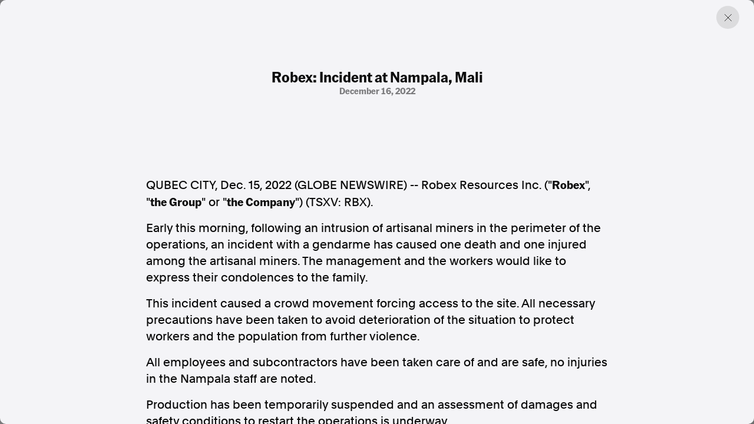

--- FILE ---
content_type: text/html; charset=utf-8
request_url: https://www.aap.com.au/aapreleases/globenewswire8715561/
body_size: 8992
content:
<!DOCTYPE html>
<!--[if !IE]><!-->
<html lang="en-AU">
<!--<![endif]-->
<!--[if IE 6 ]><html lang="en-AU" class="ie ie6"><![endif]-->
<!--[if IE 7 ]><html lang="en-AU" class="ie ie7"><![endif]-->
<!--[if IE 8 ]><html lang="en-AU" class="ie ie8"><![endif]-->
<head>
    <base href="https://www.aap.com.au/"><!--[if lte IE 6]></base><![endif]-->
    
    
        <link rel="icon" href="/_resources/themes/starter/images/favicon.png?m=1753327709" />
    

    

    <!-- Google tag (gtag.js) -->
    <script async src="https://www.googletagmanager.com/gtag/js?id=G-JL66V6C69C"></script>
    <script nonce="mkteYIjFK+j5rUWZRCBtUeOSxG0EqvoYFp0U">
        window.dataLayer = window.dataLayer || [];
        function gtag(){dataLayer.push(arguments);}
        gtag('js', new Date());

        gtag('config', 'G-JL66V6C69C');
    </script>

    <script type="application/ld+json" nonce="mkteYIjFK+j5rUWZRCBtUeOSxG0EqvoYFp0U">
        {
          "@context": "https://schema.org",
          "@type": "Organization",
          "url": "https://cms.undev.com.au/",
          "logo": ""
        }
      </script>
    <script type="application/ld+json" nonce="mkteYIjFK+j5rUWZRCBtUeOSxG0EqvoYFp0U">
          {
              "@context": "https://schema.org/",
              "@type": "WebSite",
              "name": "AAP",
              "url": "https://www.aap.com.au/",
              "potentialAction": {
                  "@type": "SearchAction",
                  "target": "https://www.aap.com.au/search-page/?keyword={search_term_string}",
                  "query-input": "required name=search_term_string"
              }
          }
      </script>

    <!--
      <script type="application/ld+json" nonce="mkteYIjFK+j5rUWZRCBtUeOSxG0EqvoYFp0U">
        {
          "@context": "https://schema.org",
          "@type": "ProfessionalService",
          "image": [
            ""
           ],
          "name": "Undigital",
          "address": {
            "@type": "PostalAddress",
            "streetAddress": "Level 3, 30-32 Wentworth Ave",
            "addressLocality": "Surry Hills",
            "addressRegion": "New South Wales",
            "postalCode": "2010",
            "addressCountry": "Australia"
          },
          "review": {
            "@type": "Review",
            "reviewRating": {
              "@type": "Rating",
              "ratingValue": "",
              "bestRating": ""
            },
            "author": {
              "@type": "Person",
              "name": ""
            }
          },
          "geo": {
            "@type": "GeoCoordinates",
            "latitude": -34.053622,
            "longitude": 150.6972215
          },
          "url": "https://cms.undev.com.au/",
          "telephone": "0411222333",
          "servesCuisine": ".",
          "priceRange": "",
          "openingHoursSpecification": [
            {
              "@type": "OpeningHoursSpecification",
              "dayOfWeek": [
                "Monday",
                "Tuesday",
                "Wednesday",
                "Thursday",
                "Friday"
              ],
              "opens": "Mo, Tu, We, Th, Fr",
              "closes": ""
            },
            {
              "@type": "OpeningHoursSpecification",
              "dayOfWeek": ["Saturday", "Sunday"],
              "opens": "",
              "closes": "SA, Su"
            }
          ],
          "menu": "",
          "acceptsReservations": ""
        }
      </script> -->



    <meta charset="utf-8">
    <meta name="viewport" content="width=device-width, initial-scale=1.0, maximum-scale=5">
    <meta http-equiv="Content-Type" content="text/html; charset=utf-8">

    
        <title>Robex: Incident at Nampala, Mali | AAP</title>
<meta name="title" content="Robex: Incident at Nampala, Mali | AAP">
<meta name="generator" content="Silverstripe CMS">
<meta http-equiv="Content-Type" content="text/html; charset=utf-8">
<link rel="canonical" href="https://www.aap.com.au/aapreleases/globenewswire8715561/">
<meta property="og:locale" content="en_AU">
<meta property="og:type" content="article">
<meta property="og:title" content="Robex: Incident at Nampala, Mali | AAP">
<meta property="og:url" content="https://www.aap.com.au/aapreleases/globenewswire8715561/">
<meta property="og:site_name" content="AAP">
<meta name="twitter:card" content="summary_large_image">
<meta name="twitter:title" content="Robex: Incident at Nampala, Mali | AAP">

<script type='application/ld+json' nonce='mkteYIjFK+j5rUWZRCBtUeOSxG0EqvoYFp0U'>{"@context":"https:\/\/schema.org","@type":"Article","name":"Robex: Incident at Nampala, Mali","url":"https:\/\/www.aap.com.au\/aapreleases\/globenewswire8715561\/"}</script>

    
    <!--[if lt IE 9]>
    <script  src="//html5shiv.googlecode.com/svn/trunk/html5.js"></script>
    <![endif]-->

    <link rel="stylesheet" href="/_resources/themes/starter/css/style.min.css?m=1753327709">
    <link rel="stylesheet" href="/_resources/themes/starter/css/custom.css?m=1753327709">
    
    
    


    
        
            <script type="application/ld+json" nonce="mkteYIjFK+j5rUWZRCBtUeOSxG0EqvoYFp0U">
                {
                    "@context": "https://schema.org",
                    "@type": "BreadcrumbList",
                    "itemListElement": [{"@type":"ListItem","position":1,"name":"Press Releases","item":"https:\/\/www.aap.com.au\/aapreleases\/"},{"@type":"ListItem","position":2,"name":"Robex: Incident at Nampala, Mali","item":"https:\/\/www.aap.com.au\/aapreleases\/globenewswire8715561\/"}]
                }
            </script>
        
    

    


    


<meta name="google-site-verification" content="XkywZutNIFkP3_cO30WwBRUDxLO1O2GZx7-yHnPzntw" />
</head>

<body class="PressReleasesArticlePage" dir="ltr">

    

    

    <div class="container-fluid"></div>
<div class="article-offcanvas active">
    <div class="page-overlay previous-page"></div>
    <div class="inner">
        
        <a href="#" class="btn-close previous-page"></a>
        <div class="content">
            <div class="title-group">
                <h1 class="h2">Robex: Incident at Nampala, Mali</h1>
                <div class="info">
                    
                        <span>
                            
                            
                        
                        </span>
                    
                    
                        <span>December 16, 2022</span>
                    
                </div>
            </div>
            <div class="horizontal-content">
                
            </div>

            
                <div class="content-inner">
                    
<p>QUBEC CITY, Dec.  15, 2022  (GLOBE NEWSWIRE) -- Robex Resources Inc. ("<strong>Robex</strong>", "<strong>the Group</strong>" or "<strong>the Company</strong>") (TSXV: RBX).<br></p>    
<p>Early this morning, following an intrusion of artisanal miners in the perimeter of the operations, an incident with a gendarme has caused one death and one injured among the artisanal miners. The management and the workers would like to express their condolences to the family.</p>    
<p>This incident caused a crowd movement forcing access to the site. All necessary precautions have been taken to avoid deterioration of the situation to protect workers and the population from further violence.</p>    
<p>All employees and subcontractors have been taken care of and are safe, no injuries in the Nampala staff are noted.</p>    
<p>Production has been temporarily suspended and an assessment of damages and safety conditions to restart the operations is underway.</p>    
<p>The management of Robex.</p>    
<p><strong>For more information:</strong></p>  
<table><tr><td><strong>ROBEX RESOURCES INC CONTACTS:</strong><br></td><td><strong>RENMARK FINANCIAL COMMUNICATIONS INC.</strong></td></tr><tr><td>Benjamin Cohen, CEO<br>Aurlien Bonneviot, <br>Investor Relations and Corporate Development<br>+1 (581) 741-7421<br><br>E-mail : <a href="mailto:investor@robexgold.com" rel="nofollow noopener" target="_blank">investor@robexgold.com</a><br><a href="http://www.robexgold.com" rel="nofollow noopener" target="_blank">www.robexgold.com</a></td><td>Robert Thaemlitz<br>Account Manager<br>+1 (416) 644-2020 <br>or +1 (212) 812-7680<br><br>E-Mail : <a href="mailto:rthaemlitz@renmarkfinancial.com" rel="nofollow noopener" target="_blank">rthaemlitz@renmarkfinancial.com</a> <br><a href="http://www.renmarkfinancial.com" rel="nofollow noopener" target="_blank">www.renmarkfinancial.com</a></td></tr></table>  
<p>This news release contains statements that may be considered forward looking information or forward looking statements in terms of security legislation. These forward-looking statements are subject to uncertainties and risks, some of which are beyond the control of Robex. Achievements and final results may differ significantly from forecasts made implicitly or explicitly. Actual results could differ materially from those currently anticipated due to a number of assumptions, factors and risks. These assumptions and risks include, but are not limited to, assumptions and risks associated with the ability of the Company to complete the planned funding to undertake its future work programs, and results of future exploration activities by the Company. There can be no assurance that the circumstances set out in these forecasts will occur, or even benefit Robex, if any. The forecasts are based on the estimates and opinions of the Robex management team at the time of publication. Robex makes no commitment to make any updates or changes to these publicly available forecasts based on new information or events, or for any other reason, except as required by applicable security laws. The TSX Venture Exchange Inc. has neither approved nor disapproved the contents of this news release. Neither the TSX Venture Exchange nor its Regulation Services Provider (as that term is defined in policies of the TSX Venture Exchange) accept responsibility for the adequacy or accuracy of this release.</p>    
<p> </p> 
<img src="[data-uri]"> 
<br>
<img src="[data-uri]">
<p><a href="https://www.globenewswire.com/NewsRoom/AttachmentNg/aa48789a-09d4-41ee-baf3-12cc4f43bd0a" rel="nofollow"><img src="[data-uri]"></a></p>
    
                </div>
            

            <div class="content-source">
                <div class="list">

                    <a href="#">SOURCE GlobeNewswire</a>
                </div>
                <p>AAPR aggregates press releases and media statements from around the world to assist our news partners with identifying and creating timely and relevant news. All of the press releases published on this website are third-party content and AAP was not involved in the creation of it. <a href="/legal/">Read the full terms.</a></p>
            </div>
        </div>
        

        <div class="related">

    <div class="section-title">
        <h2>Discover more from AAP</h2>
    </div>

    <div class="related-list">
        <a href="https://aap.com.au/factcheck/"  class="related-item">
            <div class="text">
                <h3>Combating misinformation on social and news media</h3>
                <span>Explore Factcheck</span>
            </div>
            
                <div class="image">
                    <img
                            src="https://storage.googleapis.com/pss-prod-aap-ss-web-bkt-fw/public/Uploads/Australian-Associated-Press_Homepage-06-Copyright-2024-v2.jpg"
                            alt="Australian Associated Press Homepage 06 Copyright 2024 v2"
                            width="244"
                            height="244"
                            loading="lazy"
                    />
                </div>
            

        </a>
        <a href="https://www.aapnews.com.au/"  target='_blank' class="related-item">
            <div class="text">
                <h3>Factual. Independent. Impartial.</h3>
                <span>Visit News ↗</span>
            </div>
            
                <div class="image">
                    <img
                            src="https://storage.googleapis.com/pss-prod-aap-ss-web-bkt-fw/public/Uploads/Australian-Associated-Press_Homepage-04-Copyright-2024-v2.jpg"
                            alt="Australian Associated Press Homepage 04 Copyright 2024 v2"
                            width="244"
                            height="244"
                            loading="lazy"
                    />
                </div>
            

        </a>
    </div>
</div>
    </div>
</div>


    
        <footer class="footer">
    <div class="container-fluid">
        <div class="row">
            <div class="col-12 col-lg-6">
                <div class="left">
                    
                        <p class="heading">Factual. Independent. Impartial.</p>
                    

                    
                        <ul class="bold">
                            
                                <li><a href="https://www.aapnews.com.au/"  target="_blank" rel="noopener">News</a></li>
                            
                                <li><a href="https://newsroom.aap.com.au/login"  target="_blank" rel="noopener">Newsroom</a></li>
                            
                                <li><a href="/" >FactCheck</a></li>
                            
                                <li><a href="https://photos.aap.com.au/"  target="_blank" rel="noopener">Photos</a></li>
                            
                                <li><a href="/aapreleases/" >Press Releases</a></li>
                            
                        </ul>
                    

                    
                        <ul>
                            
                                <li><a href="/about/" >About</a></li>
                            
                                <li><a href="/support/" >Support Us</a></li>
                            
                                <li><a href="/about/contact/" >Contact Us</a></li>
                            
                                <li><a href="/faq/" >FAQ</a></li>
                            
                        </ul>
                    

                    <div class="text">
                        
                            <div class="item">
                                <p>
                                    In the spirit of reconciliation, Australian Associated Press acknowledges the Traditional Custodians of country throughout Australia and their connections to land, sea and community. We pay our respect to Elders past and present and extend that respect to all Aboriginal and Torres Strait Islander peoples today.
                                </p>
                            </div>
                        

                        
                            <div class="item">
                                <div class="list">
                                    
                                        <a href="/terms-of-use/" >Terms of Use</a>
                                    
                                        <a href="/legal/" >Legal and Privacy</a>
                                    
                                </div>
                            </div>
                        

                    </div>
                </div>
            </div>
            <div class="col-12 col-lg-6">
                <div class="right">

                    
                        <p class="heading">Follow us</p>
                    
                    
                        <ul class="bold">
                            
                                <li><a href="https://www.facebook.com/aapnewswire" target="_blank" rel="noopener" title="Facebook">Facebook</a></li>
                            
                                <li><a href="https://apple.news/TgrXJK5uaTAmxcCOYwP5OhQ" target="_blank" rel="noopener" title="Apple News">Apple News</a></li>
                            
                                <li><a href="https://www.instagram.com/australianassociatedpress/" target="_blank" rel="noopener" title="Instagram">Instagram</a></li>
                            
                        </ul>
                    
                    <ul></ul>
                    
                        <p class="heading mt-4">Follow AAP FactCheck</p>
                    
                    
                        <ul class="bold">
                            
                                <li><a href="https://www.facebook.com/AAPFactCheck" target="_blank" rel="noopener" title="Facebook">Facebook</a></li>
                            
                                <li><a href="https://x.com/aapfactcheck?mx=2" target="_blank" rel="noopener" title="X Twitter">X Twitter</a></li>
                            
                                <li><a href="https://www.instagram.com/aapfactcheck/" target="_blank" rel="noopener" title="Instagram">Instagram</a></li>
                            
                        </ul>
                    
                    
                </div>
            </div>
        </div>
    </div>
</footer>

    


<script  src="https://cdnjs.cloudflare.com/ajax/libs/jquery/3.7.1/jquery.min.js"></script>
<script src="/_resources/themes/starter/lib/gsap/gsap.min.js?m=1753327709"></script>
<script src="/_resources/themes/starter/lib/gsap/CustomEase.min.js?m=1753327709"></script>
<script src="/_resources/themes/starter/lib/swiper/swiper-bundle.min.js?m=1753327709"></script>
<script src="/_resources/themes/starter/lib/plyr/plyr.min.js?m=1753327709"></script>
<script src="/_resources/themes/starter/lib/brick/bricks.min.js?m=1753327709"></script>
<script src="/_resources/themes/starter/js/script.js?m=1753327709"></script>
<script src="/_resources/themes/starter/js/custom.js?m=1753327709"></script>
<script src="/_resources/themes/starter/js/donate.js?m=1753327709"></script>


<script src="https://cdn.userway.org/widget.js" data-account="GZIh7unJQL"></script>
</body>

</html>
